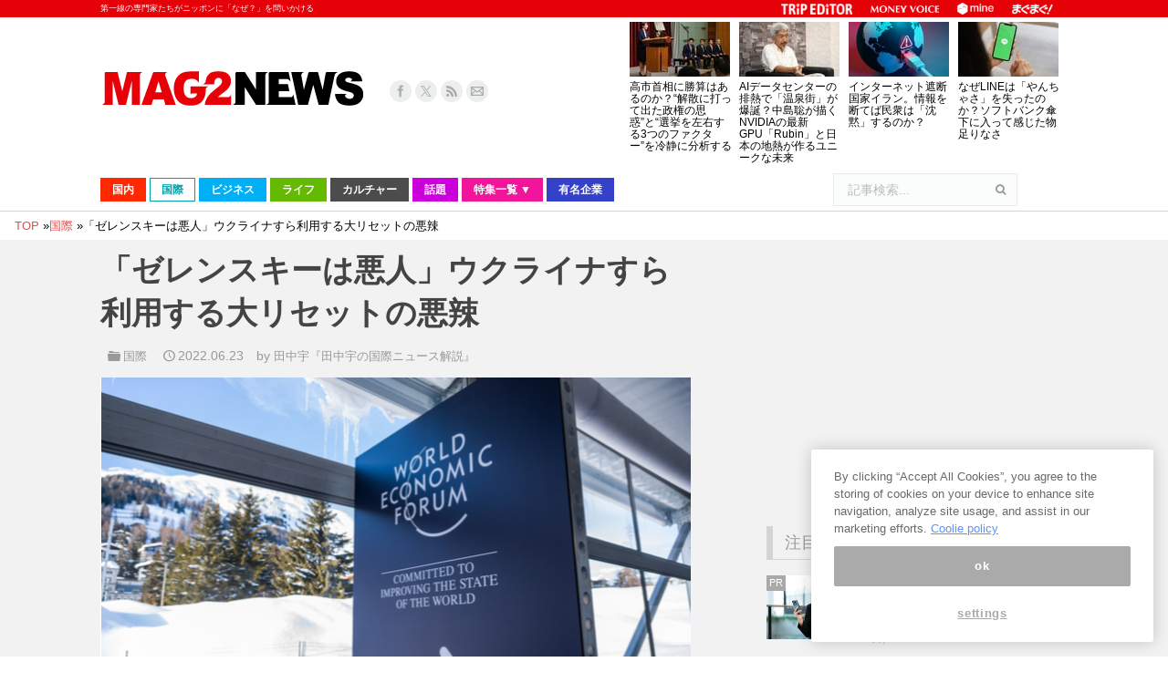

--- FILE ---
content_type: text/html; charset=utf-8
request_url: https://www.google.com/recaptcha/api2/aframe
body_size: 266
content:
<!DOCTYPE HTML><html><head><meta http-equiv="content-type" content="text/html; charset=UTF-8"></head><body><script nonce="gpEGhPlgKYMnliqRkCvsSg">/** Anti-fraud and anti-abuse applications only. See google.com/recaptcha */ try{var clients={'sodar':'https://pagead2.googlesyndication.com/pagead/sodar?'};window.addEventListener("message",function(a){try{if(a.source===window.parent){var b=JSON.parse(a.data);var c=clients[b['id']];if(c){var d=document.createElement('img');d.src=c+b['params']+'&rc='+(localStorage.getItem("rc::a")?sessionStorage.getItem("rc::b"):"");window.document.body.appendChild(d);sessionStorage.setItem("rc::e",parseInt(sessionStorage.getItem("rc::e")||0)+1);localStorage.setItem("rc::h",'1769014844415');}}}catch(b){}});window.parent.postMessage("_grecaptcha_ready", "*");}catch(b){}</script></body></html>

--- FILE ---
content_type: text/javascript; charset=UTF-8
request_url: https://click.speee-ad.jp/v1/recwid?url=https%3A%2F%2Fwww.mag2.com%2Fp%2Fnews%2F543267&ft=1&placement_id=5467&placement_code=4-mag2_pc&v=4.3.0&device=1&os=2&ref=&cb_name=uzWidgetCallback0&sess_id=593ec08c-3915-3eed-1ea4-8229c246d418&ext=&cb=1769014838115
body_size: 118
content:
uzWidgetCallback0({"uuid":"02e60fa8-79fd-463e-b633-78032b7d8558","opt_out":false})


--- FILE ---
content_type: application/javascript; charset=utf-8;
request_url: https://dalc.valuecommerce.com/app3?p=890560888&_s=https%3A%2F%2Fwww.mag2.com%2Fp%2Fnews%2F543267&vf=iVBORw0KGgoAAAANSUhEUgAAAAMAAAADCAYAAABWKLW%2FAAAAMElEQVQYV2NkFGP4nxHNxnC2n52B8TQr8%2F9DCm8YalPFGBh3c3X9D3jmx9AnoMEAAO0gDHZwAhggAAAAAElFTkSuQmCC
body_size: 5808
content:
vc_linkswitch_callback({"t":"69710638","r":"aXEGOAAOFUoDjSXvCooERAqKCJQolQ","ub":"aXEGNgANywUDjSXvCooFuwqKC%2FDYmQ%3D%3D","vcid":"03eMRKQresR6IF9_8dteEnNfGTHFA1UX6cMfiJffK6bk4lMWf5bKjg","vcpub":"0.922954","7netshopping.jp":{"a":"2602201","m":"2993472","g":"559c5a4a8c"},"www.matsukiyo.co.jp/store/online":{"a":"2494620","m":"2758189","g":"891d8c618c"},"fcf.furunavi.jp":{"a":"2773224","m":"3267352","g":"3586292dd8","sp":"utm_source%3Dvc%26utm_medium%3Daffiliate%26utm_campaign%3Dproduct_detail"},"biz.travel.yahoo.co.jp":{"a":"2761515","m":"2244419","g":"1331b4138c"},"qoo10.jp":{"a":"2858864","m":"3560897","g":"ff14178c8c"},"furunavi.jp":{"a":"2773224","m":"3267352","g":"3586292dd8","sp":"utm_source%3Dvc%26utm_medium%3Daffiliate%26utm_campaign%3Dproduct_detail"},"jal.co.jp/tour":{"a":"2425691","m":"2404028","g":"8c5faaa28c"},"mini-shopping.yahoo.co.jp":{"a":"2821580","m":"2201292","g":"ebf4396e8c"},"jal.co.jp/jp/ja/tour":{"a":"2425691","m":"2404028","g":"8c5faaa28c"},"brand.asoview.com":{"a":"2698489","m":"3147096","g":"79ea30878c"},"www.matsukiyo.co.jp":{"a":"2494620","m":"2758189","g":"891d8c618c"},"www.jtb.co.jp/kokunai_htl":{"a":"2549714","m":"2161637","g":"a3fca86cbb","sp":"utm_source%3Dvcdom%26utm_medium%3Daffiliate"},"www.tabirai.net":{"a":"2797949","m":"3368354","g":"263e9c678c"},"travel.yahoo.co.jp":{"a":"2761515","m":"2244419","g":"1331b4138c"},"paypaystep.yahoo.co.jp":{"a":"2821580","m":"2201292","g":"ebf4396e8c"},"lohaco.yahoo.co.jp":{"a":"2686782","m":"2994932","g":"ce82ba1d8c"},"wwwtst.hotpepper.jp":{"a":"2594692","m":"2262623","g":"6b6546c8a3","sp":"vos%3Dnhppvccp99002"},"bit.ly":{"a":"2773224","m":"3267352","g":"3586292dd8","sp":"utm_source%3Dvc%26utm_medium%3Daffiliate%26utm_campaign%3Dproduct_detail"},"furusato.asahi.co.jp":{"a":"2875238","m":"3617634","g":"17acf5488c"},"external-test-pc.staging.furunavi.com":{"a":"2773224","m":"3267352","g":"3586292dd8","sp":"utm_source%3Dvc%26utm_medium%3Daffiliate%26utm_campaign%3Dproduct_detail"},"jal.co.jp/domtour":{"a":"2425691","m":"2404028","g":"8c5faaa28c"},"beauty.rakuten.co.jp":{"a":"2762004","m":"3300516","g":"ce8787a48c"},"www.matsukiyococokara-online.com":{"a":"2494620","m":"2758189","g":"891d8c618c"},"jalan.net":{"a":"2513343","m":"2130725","g":"467a05498c"},"www.jtbonline.jp":{"a":"2549714","m":"2161637","g":"a3fca86cbb","sp":"utm_source%3Dvcdom%26utm_medium%3Daffiliate"},"www.ikyu.com":{"a":"2675907","m":"221","g":"59c3efa688"},"r10.to":{"a":"2762004","m":"3300516","g":"ce8787a48c"},"app-external-test-pc.staging.furunavi.com":{"a":"2773224","m":"3267352","g":"3586292dd8","sp":"utm_source%3Dvc%26utm_medium%3Daffiliate%26utm_campaign%3Dproduct_detail"},"furusatohonpo.jp":{"a":"2817906","m":"3414447","g":"f1ea0b708c"},"welove.expedia.co.jp":{"a":"2438503","m":"2382533","g":"06ed92fcd0","sp":"eapid%3D0-28%26affcid%3Djp.network.valuecommerce.general_mylink."},"jtb.co.jp":{"a":"2549714","m":"2161637","g":"a3fca86cbb","sp":"utm_source%3Dvcdom%26utm_medium%3Daffiliate"},"www.hotpepper.jp?vos=nhppvccp99002":{"a":"2594692","m":"2262623","g":"6b6546c8a3","sp":"vos%3Dnhppvccp99002"},"l":5,"p":890560888,"s":3696225,"dom.jtb.co.jp":{"a":"2549714","m":"2161637","g":"a3fca86cbb","sp":"utm_source%3Dvcdom%26utm_medium%3Daffiliate"},"shopping.geocities.jp":{"a":"2821580","m":"2201292","g":"ebf4396e8c"},"www.expedia.co.jp":{"a":"2438503","m":"2382533","g":"06ed92fcd0","sp":"eapid%3D0-28%26affcid%3Djp.network.valuecommerce.general_mylink."},"jal.co.jp/jp/ja/domtour":{"a":"2425691","m":"2404028","g":"8c5faaa28c"},"www.jtb.co.jp/kokunai":{"a":"2549714","m":"2161637","g":"a3fca86cbb","sp":"utm_source%3Dvcdom%26utm_medium%3Daffiliate"},"www.asoview.com":{"a":"2698489","m":"3147096","g":"79ea30878c"},"shopping.jtb.co.jp":{"a":"2762033","m":"3270889","g":"db5dd801d0","sp":"utm_source%3Dvc%26utm_medium%3Daffiliate%26utm_campaign%3Dmylink"},"stg.activityjapan.com":{"a":"2913705","m":"3393757","g":"3f49eae18c"},"furusato-special.asahi.co.jp":{"a":"2875238","m":"3617634","g":"17acf5488c"},"d1ys6hwpe74y8z.cloudfront.net":{"a":"2817906","m":"3414447","g":"f1ea0b708c"},"activityjapan.com":{"a":"2913705","m":"3393757","g":"3f49eae18c"},"www.omni7.jp":{"a":"2602201","m":"2993472","g":"559c5a4a8c"},"www.netmile.co.jp":{"a":"2438503","m":"2382533","g":"06ed92fcd0","sp":"eapid%3D0-28%26affcid%3Djp.network.valuecommerce.general_mylink."},"sp.jal.co.jp/tour":{"a":"2425691","m":"2404028","g":"8c5faaa28c"},"sp.jal.co.jp/domtour":{"a":"2425691","m":"2404028","g":"8c5faaa28c"},"www.ozmall.co.jp":{"a":"2686083","m":"2209755","g":"c167de8b8c"},"tabelog.com":{"a":"2797472","m":"3366797","g":"5e3278808c"},"domtoursearch.jal.co.jp":{"a":"2425691","m":"2404028","g":"8c5faaa28c"},"paypaymall.yahoo.co.jp":{"a":"2821580","m":"2201292","g":"ebf4396e8c"},"www.hotpepper.jp":{"a":"2594692","m":"2262623","g":"6b6546c8a3","sp":"vos%3Dnhppvccp99002"},"www.jtb.co.jp/kokunai_hotel":{"a":"2549714","m":"2161637","g":"a3fca86cbb","sp":"utm_source%3Dvcdom%26utm_medium%3Daffiliate"},"www.jtb.co.jp":{"a":"2549714","m":"2161637","g":"a3fca86cbb","sp":"utm_source%3Dvcdom%26utm_medium%3Daffiliate"},"shopping.yahoo.co.jp":{"a":"2821580","m":"2201292","g":"ebf4396e8c"},"7net.omni7.jp":{"a":"2602201","m":"2993472","g":"559c5a4a8c"},"lohaco.jp":{"a":"2686782","m":"2994932","g":"ce82ba1d8c"},"approach.yahoo.co.jp":{"a":"2821580","m":"2201292","g":"ebf4396e8c"},"yukoyuko.net":{"a":"2425172","m":"2178193","g":"186f05d18c"},"restaurant.ikyu.com":{"a":"2349006","m":"2302203","g":"170190948c"},"service.expedia.co.jp":{"a":"2438503","m":"2382533","g":"06ed92fcd0","sp":"eapid%3D0-28%26affcid%3Djp.network.valuecommerce.general_mylink."},"app.furunavi.jp":{"a":"2773224","m":"3267352","g":"3586292dd8","sp":"utm_source%3Dvc%26utm_medium%3Daffiliate%26utm_campaign%3Dproduct_detail"}})